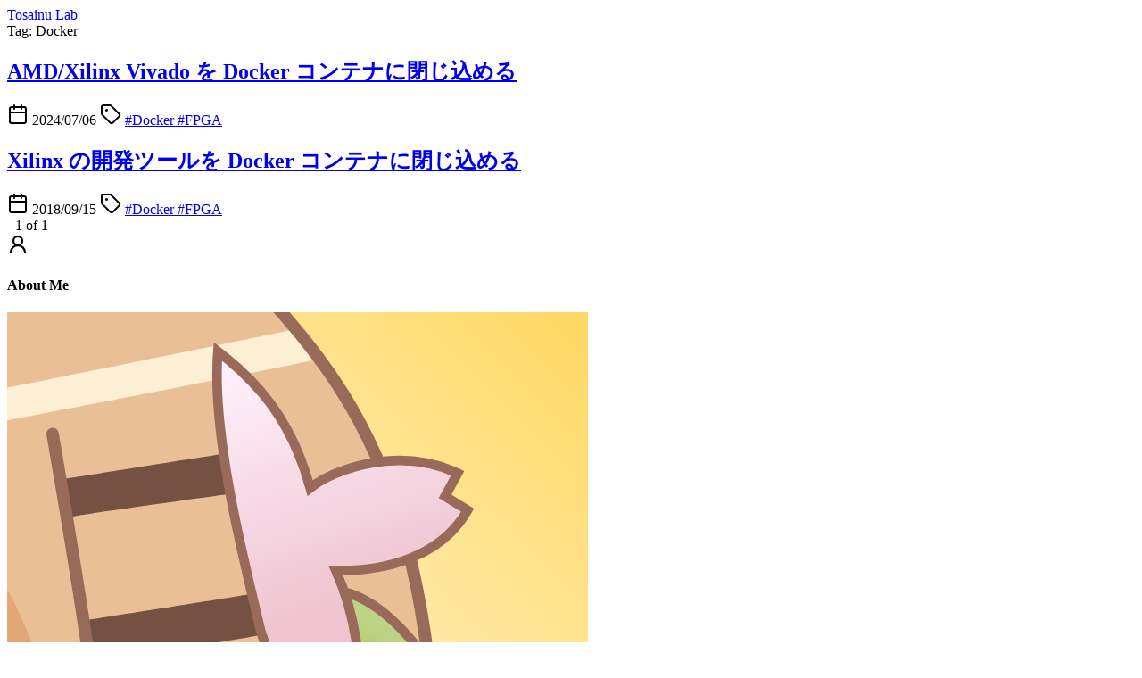

--- FILE ---
content_type: text/html; charset=utf-8
request_url: https://myon.info/blog/tags/Docker/
body_size: 2862
content:
<!DOCTYPE html><html lang="ja"> <head><meta charset="utf-8"><meta name="author" content="Tosainu"><meta name="description" content="とさいぬのブログです"><meta name="generator" content="Astro v5.16.8"><meta name="viewport" content="width=device-width, initial-scale=1"><meta property="twitter:card" content="summary"><meta property="twitter:site" content="@myon___"><meta property="twitter:title" content="Tag: Docker | Tosainu Lab"><meta property="twitter:description" content="とさいぬのブログです"><meta property="twitter:image" content="https://myon.info/images/icon/cocoa-512.jpg"><meta property="og:url" content="https://myon.info/blog/tags/Docker/"><meta property="og:type" content="website"><meta property="og:title" content="Tag: Docker | Tosainu Lab"><meta property="og:description" content="とさいぬのブログです"><meta property="og:image" content="https://myon.info/images/icon/cocoa-512.jpg"><title>Tag: Docker | Tosainu Lab</title><link href="/feed.xml" title="RSS Feed" type="application/rss+xml" rel="alternate"><link href="https://fonts.googleapis.com/css?family=Raleway:400,600&display=swap" rel="stylesheet"><link rel="stylesheet" href="/_astro/_slug_.CVvY2IA3.css"></head> <body>  <header class="bg-darkgray py-2"> <div class="container mx-auto px-2"> <div> <a class="text-2xl font-bold text-white" href="/blog/" title="home">Tosainu Lab</a> </div> </div> </header>  <main class="text-darkgray">  <div class="container mx-auto my-7 px-2">
Tag: Docker </div>  <div class="container mx-auto my-7 px-2"> <section class="mb-4"> <a class="mb-1 inline-block text-lg text-sky-700 underline" href="/blog/2024/07/06/vivado-docker/"> <h2>AMD/Xilinx Vivado を Docker コンテナに閉じ込める</h2> </a> <div class="flex flex-row items-center text-sm"> <svg xmlns="http://www.w3.org/2000/svg" width="24" height="24" viewBox="0 0 24 24" fill="none" stroke="currentColor" stroke-width="2" stroke-linecap="round" stroke-linejoin="round" class="lucide lucide-calendar"><path d="M8 2v4"></path><path d="M16 2v4"></path><rect width="18" height="18" x="3" y="4" rx="2"></rect><path d="M3 10h18"></path></svg> <span class="ml-2">2024/07/06</span>  <svg xmlns="http://www.w3.org/2000/svg" width="24" height="24" viewBox="0 0 24 24" fill="none" stroke="currentColor" stroke-width="2" stroke-linecap="round" stroke-linejoin="round" class="lucide lucide-tag ml-4"><path d="M12.586 2.586A2 2 0 0 0 11.172 2H4a2 2 0 0 0-2 2v7.172a2 2 0 0 0 .586 1.414l8.704 8.704a2.426 2.426 0 0 0 3.42 0l6.58-6.58a2.426 2.426 0 0 0 0-3.42z"></path><circle cx="7.5" cy="7.5" r=".5" fill="currentColor"></circle></svg> <span class="ml-2"> <a class="whitespace-nowrap text-sky-700 underline" href="/blog/tags/Docker/">
#Docker </a> </span><span class="ml-2"> <a class="whitespace-nowrap text-sky-700 underline" href="/blog/tags/FPGA/">
#FPGA </a> </span> </div> </section><section class="mb-4"> <a class="mb-1 inline-block text-lg text-sky-700 underline" href="/blog/2018/09/15/install-xilinx-tools-into-docker-container/"> <h2>Xilinx の開発ツールを Docker コンテナに閉じ込める</h2> </a> <div class="flex flex-row items-center text-sm"> <svg xmlns="http://www.w3.org/2000/svg" width="24" height="24" viewBox="0 0 24 24" fill="none" stroke="currentColor" stroke-width="2" stroke-linecap="round" stroke-linejoin="round" class="lucide lucide-calendar"><path d="M8 2v4"></path><path d="M16 2v4"></path><rect width="18" height="18" x="3" y="4" rx="2"></rect><path d="M3 10h18"></path></svg> <span class="ml-2">2018/09/15</span>  <svg xmlns="http://www.w3.org/2000/svg" width="24" height="24" viewBox="0 0 24 24" fill="none" stroke="currentColor" stroke-width="2" stroke-linecap="round" stroke-linejoin="round" class="lucide lucide-tag ml-4"><path d="M12.586 2.586A2 2 0 0 0 11.172 2H4a2 2 0 0 0-2 2v7.172a2 2 0 0 0 .586 1.414l8.704 8.704a2.426 2.426 0 0 0 3.42 0l6.58-6.58a2.426 2.426 0 0 0 0-3.42z"></path><circle cx="7.5" cy="7.5" r=".5" fill="currentColor"></circle></svg> <span class="ml-2"> <a class="whitespace-nowrap text-sky-700 underline" href="/blog/tags/Docker/">
#Docker </a> </span><span class="ml-2"> <a class="whitespace-nowrap text-sky-700 underline" href="/blog/tags/FPGA/">
#FPGA </a> </span> </div> </section> </div> <nav class="container mx-auto my-7 flex px-2"> <div class="basis-1/3 text-left">  </div> <div class="basis-1/3 text-center">- 1 of 1 -</div> <div class="basis-1/3 text-right">  </div> </nav> </main>  <footer class="text-darkgray bg-gray-50 py-7"> <div class="container mx-auto flex flex-row flex-wrap justify-between px-2"> <div class="mb-7 basis-full md:basis-[39%] xl:basis-[28%]"> <div class="mb-4 flex items-center space-x-1.5"> <svg xmlns="http://www.w3.org/2000/svg" width="24" height="24" viewBox="0 0 24 24" fill="none" stroke="currentColor" stroke-width="2.25" stroke-linecap="round" stroke-linejoin="round" class="lucide lucide-user-round"><circle cx="12" cy="8" r="5"></circle><path d="M20 21a8 8 0 0 0-16 0"></path></svg> <h4 class="text-lg font-bold">About Me</h4> </div> <div class="flex items-start space-x-4"> <div class="h-16 basis-16"> <img class="rounded-full" src="/images/icon/cocoa.svg"> </div> <div class="flex flex-col space-y-1"> <h5 class="font-bold"> <a class="text-sky-700 underline" href="/"> Tosainu </a> </h5> <span>❤ Arch Linux, ごちうさ</span> <div class="flex space-x-3"> <a href="https://twitter.com/intent/user?user_id=1497302120" class="hover:text-sky-700 active:text-sky-700" title="Twitter" target="_blank" rel="nofollow noopener"> <svg xmlns="http://www.w3.org/2000/svg" width="24" height="24" viewBox="0 0 24 24" fill="none" stroke="currentColor" stroke-width="2" stroke-linecap="round" stroke-linejoin="round" class="lucide lucide-twitter"><path d="M22 4s-.7 2.1-2 3.4c1.6 10-9.4 17.3-18 11.6 2.2.1 4.4-.6 6-2C3 15.5.5 9.6 3 5c2.2 2.6 5.6 4.1 9 4-.9-4.2 4-6.6 7-3.8 1.1 0 3-1.2 3-1.2z"></path></svg> </a> <a href="https://github.com/Tosainu" class="hover:text-sky-700 active:text-sky-700" title="GitHub" target="_blank" rel="nofollow noopener"> <svg xmlns="http://www.w3.org/2000/svg" width="24" height="24" viewBox="0 0 24 24" fill="none" stroke="currentColor" stroke-width="2" stroke-linecap="round" stroke-linejoin="round" class="lucide lucide-github"><path d="M15 22v-4a4.8 4.8 0 0 0-1-3.5c3 0 6-2 6-5.5.08-1.25-.27-2.48-1-3.5.28-1.15.28-2.35 0-3.5 0 0-1 0-3 1.5-2.64-.5-5.36-.5-8 0C6 2 5 2 5 2c-.3 1.15-.3 2.35 0 3.5A5.403 5.403 0 0 0 4 9c0 3.5 3 5.5 6 5.5-.39.49-.68 1.05-.85 1.65-.17.6-.22 1.23-.15 1.85v4"></path><path d="M9 18c-4.51 2-5-2-7-2"></path></svg> </a> <a href="https://www.instagram.com/myon___" class="hover:text-sky-700 active:text-sky-700" title="Instagram" target="_blank" rel="nofollow noopener"> <svg xmlns="http://www.w3.org/2000/svg" width="24" height="24" viewBox="0 0 24 24" fill="none" stroke="currentColor" stroke-width="2" stroke-linecap="round" stroke-linejoin="round" class="lucide lucide-instagram"><rect width="20" height="20" x="2" y="2" rx="5" ry="5"></rect><path d="M16 11.37A4 4 0 1 1 12.63 8 4 4 0 0 1 16 11.37z"></path><line x1="17.5" x2="17.51" y1="6.5" y2="6.5"></line></svg> </a> <a href="mailto:tosainu.maple@gmail.com" class="hover:text-sky-700 active:text-sky-700" title="Mail"> <svg xmlns="http://www.w3.org/2000/svg" width="24" height="24" viewBox="0 0 24 24" fill="none" stroke="currentColor" stroke-width="2" stroke-linecap="round" stroke-linejoin="round" class="lucide lucide-mail"><path d="m22 7-8.991 5.727a2 2 0 0 1-2.009 0L2 7"></path><rect x="2" y="4" width="20" height="16" rx="2"></rect></svg> </a> </div> </div> </div> </div> <div class="mb-7 basis-full md:block md:basis-[59%] xl:basis-[42%]"> <div class="mb-4 flex items-center space-x-1.5"> <svg xmlns="http://www.w3.org/2000/svg" width="24" height="24" viewBox="0 0 24 24" fill="none" stroke="currentColor" stroke-width="2.25" stroke-linecap="round" stroke-linejoin="round" class="lucide lucide-file"><path d="M6 22a2 2 0 0 1-2-2V4a2 2 0 0 1 2-2h8a2.4 2.4 0 0 1 1.704.706l3.588 3.588A2.4 2.4 0 0 1 20 8v12a2 2 0 0 1-2 2z"></path><path d="M14 2v5a1 1 0 0 0 1 1h5"></path></svg> <h4 class="text-lg font-bold">Recent Articles</h4> </div> <ul class="list-disc pl-7"> <li> <a class="text-sky-700 underline" href="/blog/2025/08/03/gnss-7-seg-clock/">   GNSS 同期の7セグ時計つくった  </a> </li><li> <a class="text-sky-700 underline" href="/blog/2024/07/06/vivado-docker/">   AMD/Xilinx Vivado を Docker コンテナに閉じ込める  </a> </li><li> <a class="text-sky-700 underline" href="/blog/2024/02/12/ryzen-7-8700g/">   Ryzen 7 8700G + ECC メモリーで組んじゃったヒト  </a> </li><li> <a class="text-sky-700 underline" href="/blog/2022/09/19/earthly-zynqmp/">   とにかく複雑な Zynq のソフトウェアを Earthly でビルドする  </a> </li><li> <a class="text-sky-700 underline" href="/blog/2020/11/29/archlinux-arm-on-zu/">   Ultra96 で Arch Linux ARM を動かす  </a> </li> </ul> </div> <div class="mb-7 basis-full xl:basis-[28%]"> <div class="mb-4 flex items-center space-x-1.5"> <svg xmlns="http://www.w3.org/2000/svg" width="24" height="24" viewBox="0 0 24 24" fill="none" stroke="currentColor" stroke-width="2.25" stroke-linecap="round" stroke-linejoin="round" class="lucide lucide-file"><path d="M6 22a2 2 0 0 1-2-2V4a2 2 0 0 1 2-2h8a2.4 2.4 0 0 1 1.704.706l3.588 3.588A2.4 2.4 0 0 1 20 8v12a2 2 0 0 1-2 2z"></path><path d="M14 2v5a1 1 0 0 0 1 1h5"></path></svg> <h4 class="hont-bold text-lg">Tags</h4> </div> <div class="flex flex-wrap items-start gap-x-2 gap-y-1"> <span class="flex"> <a class="whitespace-nowrap text-sky-700 underline" href="/blog/tags/Android/">
#Android </a> </span><span class="flex"> <a class="whitespace-nowrap text-sky-700 underline" href="/blog/tags/Arch Linux/">
#Arch Linux </a> </span><span class="flex"> <a class="whitespace-nowrap text-sky-700 underline" href="/blog/tags/Arduino/">
#Arduino </a> </span><span class="flex"> <a class="whitespace-nowrap text-sky-700 underline" href="/blog/tags/C++/">
#C++ </a> </span><span class="flex"> <a class="whitespace-nowrap text-sky-700 underline" href="/blog/tags/CTF/">
#CTF </a> </span><span class="flex"> <a class="whitespace-nowrap text-sky-700 underline" href="/blog/tags/DIY PC/">
#DIY PC </a> </span><span class="flex"> <a class="whitespace-nowrap text-sky-700 underline" href="/blog/tags/Docker/">
#Docker </a> </span><span class="flex"> <a class="whitespace-nowrap text-sky-700 underline" href="/blog/tags/Electronics/">
#Electronics </a> </span><span class="flex"> <a class="whitespace-nowrap text-sky-700 underline" href="/blog/tags/FPGA/">
#FPGA </a> </span><span class="flex"> <a class="whitespace-nowrap text-sky-700 underline" href="/blog/tags/Gochiusa/">
#Gochiusa </a> </span><span class="flex"> <a class="whitespace-nowrap text-sky-700 underline" href="/blog/tags/Hakyll/">
#Hakyll </a> </span><span class="flex"> <a class="whitespace-nowrap text-sky-700 underline" href="/blog/tags/Haskell/">
#Haskell </a> </span><span class="flex"> <a class="whitespace-nowrap text-sky-700 underline" href="/blog/tags/Linux/">
#Linux </a> </span><span class="flex"> <a class="whitespace-nowrap text-sky-700 underline" href="/blog/tags/Machine learning/">
#Machine learning </a> </span><span class="flex"> <a class="whitespace-nowrap text-sky-700 underline" href="/blog/tags/Network/">
#Network </a> </span><span class="flex"> <a class="whitespace-nowrap text-sky-700 underline" href="/blog/tags/RP2040/">
#RP2040 </a> </span><span class="flex"> <a class="whitespace-nowrap text-sky-700 underline" href="/blog/tags/Raspberry Pi/">
#Raspberry Pi </a> </span><span class="flex"> <a class="whitespace-nowrap text-sky-700 underline" href="/blog/tags/Rust/">
#Rust </a> </span><span class="flex"> <a class="whitespace-nowrap text-sky-700 underline" href="/blog/tags/Slack/">
#Slack </a> </span><span class="flex"> <a class="whitespace-nowrap text-sky-700 underline" href="/blog/tags/ThinkPad X13/">
#ThinkPad X13 </a> </span><span class="flex"> <a class="whitespace-nowrap text-sky-700 underline" href="/blog/tags/VAIO Z2/">
#VAIO Z2 </a> </span><span class="flex"> <a class="whitespace-nowrap text-sky-700 underline" href="/blog/tags/Vim/">
#Vim </a> </span><span class="flex"> <a class="whitespace-nowrap text-sky-700 underline" href="/blog/tags/Walkman Z/">
#Walkman Z </a> </span><span class="flex"> <a class="whitespace-nowrap text-sky-700 underline" href="/blog/tags/Website/">
#Website </a> </span><span class="flex"> <a class="whitespace-nowrap text-sky-700 underline" href="/blog/tags/Xperia 2011/">
#Xperia 2011 </a> </span><span class="flex"> <a class="whitespace-nowrap text-sky-700 underline" href="/blog/tags/Xperia NX/">
#Xperia NX </a> </span><span class="flex"> <a class="whitespace-nowrap text-sky-700 underline" href="/blog/tags/Xperia arc/">
#Xperia arc </a> </span><span class="flex"> <a class="whitespace-nowrap text-sky-700 underline" href="/blog/tags/seccamp/">
#seccamp </a> </span> </div> </div> </div> <div class="container mx-auto px-2 text-right text-sm"> © 2011-2025 Tosainu. Site generated by <a class="text-sky-700 underline" href="https://astro.build/">Astro v5.16.8</a>.
</div> </footer>  <script async src="https://www.googletagmanager.com/gtag/js?id=G-NX0M9ZW278"></script> <script>(function(){const measurementId = "G-NX0M9ZW278";

  window.dataLayer = window.dataLayer || [];
  function gtag() {
    dataLayer.push(arguments); // eslint-disable-line prefer-rest-params
  }
  gtag('js', new Date());
  gtag('config', measurementId);
})();</script> </body></html>

--- FILE ---
content_type: image/svg+xml
request_url: https://myon.info/images/icon/cocoa.svg
body_size: 3930
content:
<?xml version="1.0" encoding="UTF-8" standalone="no"?>
<svg
   width="488pt"
   height="488pt"
   viewBox="0 0 488 488"
   version="1.1"
   id="svg4252"
   enable-background="new"
   xmlns:xlink="http://www.w3.org/1999/xlink"
   xmlns="http://www.w3.org/2000/svg"
   xmlns:svg="http://www.w3.org/2000/svg"
   xmlns:rdf="http://www.w3.org/1999/02/22-rdf-syntax-ns#"
   xmlns:cc="http://creativecommons.org/ns#"
   xmlns:dc="http://purl.org/dc/elements/1.1/">
  <metadata
     id="metadata4328">
    <rdf:RDF>
      <cc:Work
         rdf:about="">
        <dc:format>image/svg+xml</dc:format>
        <dc:type
           rdf:resource="http://purl.org/dc/dcmitype/StillImage" />
        <dc:title />
      </cc:Work>
    </rdf:RDF>
  </metadata>
  <defs
     id="defs4326">
    <linearGradient
       id="linearGradient6950">
      <stop
         style="stop-color:#ffd862;stop-opacity:1;"
         offset="0"
         id="stop6952" />
      <stop
         style="stop-color:#ffffff;stop-opacity:1"
         offset="1"
         id="stop6954" />
    </linearGradient>
    <linearGradient
       id="linearGradient5003">
      <stop
         style="stop-color:#9cbd49;stop-opacity:1"
         offset="0"
         id="stop5005" />
      <stop
         style="stop-color:#bcd385;stop-opacity:1"
         offset="1"
         id="stop5007" />
    </linearGradient>
    <linearGradient
       id="linearGradient4885">
      <stop
         style="stop-color:#efc4d0;stop-opacity:1;"
         offset="0"
         id="stop4887" />
      <stop
         id="stop4985"
         offset="1"
         style="stop-color:#fff3ff;stop-opacity:1" />
      <stop
         style="stop-color:#efc4d0;stop-opacity:0;"
         offset="1"
         id="stop4889" />
    </linearGradient>
    <linearGradient
       xlink:href="#linearGradient6950"
       id="linearGradient6956"
       x1="488"
       y1="0"
       x2="0"
       y2="488"
       gradientUnits="userSpaceOnUse" />
    <linearGradient
       xlink:href="#linearGradient5003"
       id="linearGradient4532"
       gradientUnits="userSpaceOnUse"
       gradientTransform="matrix(0.79685417,0.07087611,-0.07087611,0.79685417,26.004008,-30.591816)"
       x1="306.8588"
       y1="484.78983"
       x2="365.80838"
       y2="439.63318" />
    <linearGradient
       xlink:href="#linearGradient5003"
       id="linearGradient4534"
       gradientUnits="userSpaceOnUse"
       gradientTransform="matrix(0.79992545,-0.01092086,0.01092086,0.79992545,-19.962662,-15.745159)"
       x1="413.83209"
       y1="455.86938"
       x2="454.38055"
       y2="390.28766" />
    <linearGradient
       xlink:href="#linearGradient4885"
       id="linearGradient4536"
       gradientUnits="userSpaceOnUse"
       x1="1038.8982"
       y1="351.71487"
       x2="748.64838"
       y2="393.14261"
       gradientTransform="matrix(0.13903387,0.78782586,-0.78782586,0.13903387,383.04899,-610.2992)" />
  </defs>
  <g
     id="layer7">
    <rect
       style="opacity:1;fill:url(#linearGradient6956);fill-opacity:1;fill-rule:nonzero;stroke:none;stroke-width:10;stroke-linecap:butt;stroke-linejoin:miter;stroke-miterlimit:4;stroke-dasharray:none;stroke-dashoffset:0;stroke-opacity:1"
       id="rect6948"
       width="488"
       height="488"
       x="0"
       y="0" />
  </g>
  <g
     id="layer2"
     style="display:inline">
    <path
       d="M 360.9496,488 0,488 C 0,488 0,175.03247 0,0 L 230.42969,0 C 309.11543,61.905868 341.90222,205.87267 348.99167,266.43581 356.64864,300.64156 371.93065,460.03079 360.9496,488 Z"
       id="path4278"
       style="fill:#ebbf95" />
    <path
       d="m 243.9904,13.92 c 4.38437,4.384368 19.66402,19.645057 19.66402,24.814562 C 245.77879,43.524323 18.697644,87.513114 0,90.95 L 0,63.35 C 22.132147,59.376778 224.63122,17.946892 243.9904,13.92 Z"
       id="path4274"
       style="fill:#fdefd3" />
    <path
       d="m 202.01,330.08 c 5.79775,3.58854 11.82754,30.11936 14.96788,52.01784 C 217.19691,387.14457 216.6913,467.93576 203.78,488 l -35.93,0 c 17.05071,-35.25729 36.36,-103.98659 34.16,-157.92 z"
       id="path4304"
       style="fill:#e2a776" />
    <path
       d="M 0,232.68 C 27.451493,280.22738 81.953864,441.70721 73.83,488 66.129245,459.26039 7.6880647,325.34783 0,308.72 Z"
       id="path4294"
       style="fill:#e2a776" />
    <path
       d="M 0,308.72 C 13.062831,321.78283 84.404021,481.89509 73.83,488 49.22,488 24.61,488 0,488 Z"
       id="path4302"
       style="fill:#f9e9dc" />
    <path
       d="m 24.448047,425.26508 1.728299,8.77213 L 0,441.38 0,432.42 Z"
       id="path4316"
       style="fill:#996959" />
    <path
       d="M 352.38264,408.65538 C 357.80062,418.03959 360.95,433.74167 360.95,488 l -27.38,0 c 7.05853,-14.96863 20.85506,-56.39962 18.81264,-79.34462 z"
       id="path4322"
       style="fill:#e2a776" />
  </g>
  <g
     id="layer5"
     style="display:inline">
    <path
       style="display:inline;fill:none;fill-rule:evenodd;stroke:#996959;stroke-width:10.39999962;stroke-linecap:square;stroke-linejoin:miter;stroke-miterlimit:4;stroke-dasharray:none;stroke-opacity:1"
       d="M 193.68596,149.01831 C 214.96838,228.44537 234.69499,294.58992 203.78,488"
       id="path4290" />
    <path
       style="display:inline;fill:none;fill-rule:evenodd;stroke:#996959;stroke-width:10.39999962;stroke-linecap:square;stroke-linejoin:miter;stroke-miterlimit:4;stroke-dasharray:none;stroke-opacity:1"
       d="M 230.42969,0 C 301.73471,81.175858 370.04287,188.75241 360.9496,488"
       id="path4297" />
    <path
       style="display:inline;fill:none;fill-rule:evenodd;stroke:#996959;stroke-width:10.39999962;stroke-linecap:square;stroke-linejoin:miter;stroke-miterlimit:4;stroke-dasharray:none;stroke-opacity:1"
       d="M 0,308.72 C 4.4290275,311.2771 68.934069,449.9667 73.83,488"
       id="path4207" />
  </g>
  <g
     id="g4514"
     style="display:inline">
    <path
       style="display:inline;opacity:1;fill:url(#linearGradient4532);fill-opacity:1;stroke:none;stroke-width:8;stroke-linecap:square;stroke-linejoin:miter;stroke-miterlimit:4;stroke-dasharray:none;stroke-dashoffset:0;stroke-opacity:1"
       d="m 284.12784,440.01081 c -12.0742,-6.77926 -24.0298,-18.87705 -33.72794,-34.12938 -16.63022,-26.15478 -27.33127,-62.62221 -28.96155,-98.69627 -0.19416,-4.29646 -0.12053,-6.94378 0.39716,-14.27723 0.34953,-4.95156 0.71363,-10.73324 0.80919,-12.84819 l 0.17362,-3.8454 1.53565,3.26015 c 5.75689,12.22176 12.50522,23.41344 19.50952,32.35532 5.80583,7.41183 17.54115,15.47318 29.42265,20.21136 4.78251,1.90718 4.57962,1.86525 5.10124,1.05385 0.43772,-0.6809 0.49463,-0.56385 1.91065,3.92964 5.01925,15.92775 8.47987,31.89114 10.22204,47.15288 2.51172,22.00282 1.46822,40.76945 -3.01246,54.18095 -0.54474,1.63049 -1.01079,2.95961 -1.0357,2.95365 -0.0251,-0.006 -1.07973,-0.59146 -2.3441,-1.30133 z"
       id="path4516" />
    <path
       style="display:inline;fill:none;fill-rule:evenodd;stroke:#996959;stroke-width:8;stroke-linecap:butt;stroke-linejoin:miter;stroke-miterlimit:4;stroke-dasharray:none;stroke-opacity:1"
       d="m 279.37094,324.12838 c 17.68734,47.45017 20.52738,98.46956 8.67129,121.59832 -43.98324,-19.78937 -66.71977,-84.8987 -69.15937,-175.85692"
       id="path4518" />
    <path
       style="display:inline;opacity:1;fill:url(#linearGradient4534);fill-opacity:1;stroke:none;stroke-width:8;stroke-linecap:butt;stroke-linejoin:miter;stroke-miterlimit:4;stroke-dasharray:none;stroke-dashoffset:0;stroke-opacity:1"
       d="m 378.57629,371.49746 c -15.45548,-1.76244 -34.38952,-9.24079 -53.44891,-21.11092 -17.19382,-10.70821 -33.46205,-24.4386 -43.76375,-36.93649 -2.9117,-3.53243 -6.06973,-7.92473 -5.85586,-8.1445 0.081,-0.0832 3.74326,0.0677 8.13863,0.33517 4.39538,0.26747 8.01913,0.45265 8.05275,0.41151 0.11086,-0.13559 1.42287,-6.28208 1.7114,-8.01766 2.45355,-14.75832 1.64214,-31.42158 -2.36762,-48.62115 -0.65077,-2.79152 -1.44793,-5.95459 -1.77142,-7.02901 -0.3236,-1.07441 -0.54389,-1.99898 -0.49,-2.05447 0.19528,-0.20071 3.24314,1.09678 7.39908,3.14988 17.33923,8.56574 35.54808,25.51249 51.58958,48.01382 17.69162,24.81591 30.59407,53.81031 33.57295,75.44529 0.68087,4.94524 0.71643,4.71236 -0.71438,4.68147 -0.66138,-0.0142 -1.585,-0.0695 -2.05246,-0.12294 z"
       id="path4520" />
    <path
       style="display:inline;fill:none;fill-rule:evenodd;stroke:#996959;stroke-width:8;stroke-linecap:butt;stroke-linejoin:miter;stroke-miterlimit:4;stroke-dasharray:none;stroke-opacity:1"
       d="m 283.51207,235.04898 c 50.78344,12.86702 101.24014,96.25221 101.83834,140.06827 -38.68617,0.52816 -96.5641,-40.4566 -114.39387,-70.38751"
       id="path4522" />
    <path
       d="m 205.35489,236.41843 c 2.57162,12.69781 5.82907,20.11198 7.87495,34.6246 -6.20806,1.36401 -138.578292,23.64494 -148.391682,23.19793 -0.6778,-3.08506 -2.51944,-31.46198 -2.3662,-34.82624 8.27118,-1.81729 131.048022,-20.39597 142.882932,-22.99629 z"
       id="path4524"
       style="display:inline;fill:#755144" />
    <path
       d="m 182.88902,118.68105 c 1.63313,11.46721 3.29829,20.6344 6.13819,33.55984 -9.88737,1.54645 -125.416922,17.38725 -136.717042,19.87008 -1.08193,-4.92427 -4.22948,-27.56754 -4.01437,-32.29003 11.92175,-1.68542 122.996912,-19.62539 134.593222,-21.13989 z"
       id="path4526"
       style="display:inline;fill:#755144;stroke-width:6.4000001;stroke-miterlimit:4;stroke-dasharray:none" />
    <path
       id="path4528"
       d="m 183.26257,126.01403 c -4.69489,-30.987271 -6.81476,-56.325699 -6.51337,-77.852768 0.067,-4.786445 0.48888,-13.741345 0.65934,-13.995795 0.241,-0.359787 7.83023,6.051211 12.89489,10.89295 3.13411,2.996169 9.34309,9.528126 12.48141,13.130652 20.83651,23.918537 39.09691,55.199521 49.79147,85.295311 0.90561,2.54851 1.67305,4.65277 1.70542,4.67613 0.0324,0.0234 0.88887,-0.38436 1.90335,-0.90604 15.60128,-8.02277 32.2989,-14.83559 45.92372,-18.7374 7.7942,-2.23207 18.76416,-4.41772 24.7202,-4.92524 17.12741,-1.45948 30.68162,0.70161 42.74673,6.8155 2.392,1.21213 6.07326,3.40167 7.44762,4.42968 l 0.67406,0.5042 -3.57531,6.58327 c -6.32274,11.64216 -6.8851,12.70043 -6.84027,12.87232 0.0245,0.0929 4.2388,2.71879 9.36566,5.83521 l 9.32156,5.66622 -2.12842,2.95102 c -11.46983,15.9028 -28.86021,29.67031 -47.94245,37.95482 -8.78852,3.8155 -15.50345,5.88825 -25.04857,7.73187 -12.12224,2.34142 -21.67129,2.85241 -32.47195,1.73769 -1.58764,-0.16385 -2.91064,-0.26362 -2.93998,-0.22169 -0.0293,0.0419 0.54208,1.65119 1.26982,3.57613 5.9954,15.85813 12.21994,40.8168 15.03377,60.28118 2.41557,16.70944 3.18397,29.3613 2.51398,41.39299 -0.26944,4.83862 -1.11194,11.43714 -1.86274,14.58902 l -0.18773,0.7878 -1.10276,-0.20617 c -2.21158,-0.41371 -15.55505,-2.69002 -15.57236,-2.65662 -0.009,0.0188 -1.29949,3.50502 -2.86598,7.74678 -1.56649,4.24184 -2.89907,7.78998 -2.9613,7.88472 -0.17513,0.26681 -5.15301,-2.59214 -8.58025,-4.92782 -18.12981,-12.35584 -31.56583,-32.19726 -42.99985,-63.49934 -3.45975,-9.4715 -4.2284,-12.04605 -6.96958,-23.34398 -9.54577,-39.34357 -13.8431,-58.14506 -19.25318,-84.2358 -1.84386,-8.89225 -7.3969,-39.64169 -8.63701,-47.82676 z"
       style="opacity:1;fill:url(#linearGradient4536);fill-opacity:1;fill-rule:nonzero;stroke:none;stroke-width:0.80000001;stroke-linecap:butt;stroke-linejoin:miter;stroke-miterlimit:4;stroke-dasharray:none;stroke-dashoffset:0;stroke-opacity:1" />
    <path
       id="path4530"
       style="fill:none;fill-rule:evenodd;stroke:#996959;stroke-width:8;stroke-linecap:butt;stroke-linejoin:miter;stroke-miterlimit:4;stroke-dasharray:none;stroke-opacity:1"
       d="m 269.93843,350.67946 5.90621,-15.96648 16.73881,2.88795 c 8.40119,-36.01838 -1.28699,-86.85108 -16.58244,-120.70808 41.9423,0.72174 88.51668,-11.55942 110.65022,-50.70304 l -18.8961,-11.5595 10.57741,-19.46815 C 328,112 274.3805,131.8808 254.5161,147.57186 238.46457,89.47743 209.80942,57.978133 176.95887,32.944521 c -5.4595,68.350789 21.18833,173.316949 36.25017,235.647849 8.80531,26.87873 22.94179,65.2802 56.72939,82.08709 z" />
  </g>
  <g
     id="layer6"
     style="display:inline">
    <path
       style="display:inline;fill:none;fill-rule:evenodd;stroke:#996959;stroke-width:10.39999962;stroke-linecap:round;stroke-linejoin:miter;stroke-miterlimit:4;stroke-dasharray:none;stroke-opacity:1"
       d="M 73.83,488 C 99.438543,443.6447 58.790221,223.99694 38.158889,102.14163"
       id="path4209" />
  </g>
</svg>
